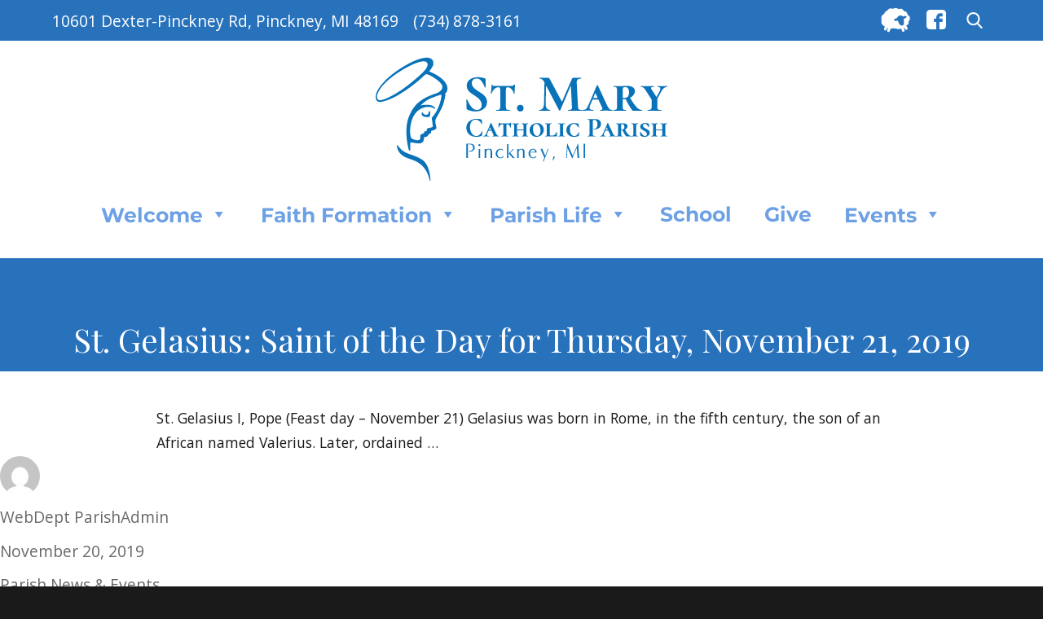

--- FILE ---
content_type: text/html; charset=UTF-8
request_url: https://stmarypinckney.org/2019/11/20/st-gelasius-saint-of-the-day-for-thursday-november-21-2019/
body_size: 45888
content:
<!DOCTYPE html>
<html lang="en-US" class="no-js">
<head>
	<meta charset="UTF-8">
	<meta name="viewport" content="width=device-width, initial-scale=1">
	<link rel="profile" href="http://gmpg.org/xfn/11">
		<script>
(function(html){html.className = html.className.replace(/\bno-js\b/,'js')})(document.documentElement);
//# sourceURL=twentysixteen_javascript_detection
</script>
<title>St. Gelasius: Saint of the Day for Thursday, November 21, 2019 &#8211; St. Mary Catholic Parish</title>
<meta name='robots' content='max-image-preview:large' />
<link rel="alternate" type="application/rss+xml" title="St. Mary Catholic Parish &raquo; Feed" href="https://stmarypinckney.org/feed/" />
<link rel="alternate" title="oEmbed (JSON)" type="application/json+oembed" href="https://stmarypinckney.org/wp-json/oembed/1.0/embed?url=https%3A%2F%2Fstmarypinckney.org%2F2019%2F11%2F20%2Fst-gelasius-saint-of-the-day-for-thursday-november-21-2019%2F" />
<link rel="alternate" title="oEmbed (XML)" type="text/xml+oembed" href="https://stmarypinckney.org/wp-json/oembed/1.0/embed?url=https%3A%2F%2Fstmarypinckney.org%2F2019%2F11%2F20%2Fst-gelasius-saint-of-the-day-for-thursday-november-21-2019%2F&#038;format=xml" />
<style id='wp-img-auto-sizes-contain-inline-css'>
img:is([sizes=auto i],[sizes^="auto," i]){contain-intrinsic-size:3000px 1500px}
/*# sourceURL=wp-img-auto-sizes-contain-inline-css */
</style>
<style id='wp-emoji-styles-inline-css'>

	img.wp-smiley, img.emoji {
		display: inline !important;
		border: none !important;
		box-shadow: none !important;
		height: 1em !important;
		width: 1em !important;
		margin: 0 0.07em !important;
		vertical-align: -0.1em !important;
		background: none !important;
		padding: 0 !important;
	}
/*# sourceURL=wp-emoji-styles-inline-css */
</style>
<link rel='stylesheet' id='wp-block-library-css' href='https://stmarypinckney.org/wp-includes/css/dist/block-library/style.min.css?ver=6.9' media='all' />
<style id='global-styles-inline-css'>
:root{--wp--preset--aspect-ratio--square: 1;--wp--preset--aspect-ratio--4-3: 4/3;--wp--preset--aspect-ratio--3-4: 3/4;--wp--preset--aspect-ratio--3-2: 3/2;--wp--preset--aspect-ratio--2-3: 2/3;--wp--preset--aspect-ratio--16-9: 16/9;--wp--preset--aspect-ratio--9-16: 9/16;--wp--preset--color--black: #000000;--wp--preset--color--cyan-bluish-gray: #abb8c3;--wp--preset--color--white: #fff;--wp--preset--color--pale-pink: #f78da7;--wp--preset--color--vivid-red: #cf2e2e;--wp--preset--color--luminous-vivid-orange: #ff6900;--wp--preset--color--luminous-vivid-amber: #fcb900;--wp--preset--color--light-green-cyan: #7bdcb5;--wp--preset--color--vivid-green-cyan: #00d084;--wp--preset--color--pale-cyan-blue: #8ed1fc;--wp--preset--color--vivid-cyan-blue: #0693e3;--wp--preset--color--vivid-purple: #9b51e0;--wp--preset--color--dark-gray: #1a1a1a;--wp--preset--color--medium-gray: #686868;--wp--preset--color--light-gray: #e5e5e5;--wp--preset--color--blue-gray: #4d545c;--wp--preset--color--bright-blue: #007acc;--wp--preset--color--light-blue: #9adffd;--wp--preset--color--dark-brown: #402b30;--wp--preset--color--medium-brown: #774e24;--wp--preset--color--dark-red: #640c1f;--wp--preset--color--bright-red: #ff675f;--wp--preset--color--yellow: #ffef8e;--wp--preset--gradient--vivid-cyan-blue-to-vivid-purple: linear-gradient(135deg,rgb(6,147,227) 0%,rgb(155,81,224) 100%);--wp--preset--gradient--light-green-cyan-to-vivid-green-cyan: linear-gradient(135deg,rgb(122,220,180) 0%,rgb(0,208,130) 100%);--wp--preset--gradient--luminous-vivid-amber-to-luminous-vivid-orange: linear-gradient(135deg,rgb(252,185,0) 0%,rgb(255,105,0) 100%);--wp--preset--gradient--luminous-vivid-orange-to-vivid-red: linear-gradient(135deg,rgb(255,105,0) 0%,rgb(207,46,46) 100%);--wp--preset--gradient--very-light-gray-to-cyan-bluish-gray: linear-gradient(135deg,rgb(238,238,238) 0%,rgb(169,184,195) 100%);--wp--preset--gradient--cool-to-warm-spectrum: linear-gradient(135deg,rgb(74,234,220) 0%,rgb(151,120,209) 20%,rgb(207,42,186) 40%,rgb(238,44,130) 60%,rgb(251,105,98) 80%,rgb(254,248,76) 100%);--wp--preset--gradient--blush-light-purple: linear-gradient(135deg,rgb(255,206,236) 0%,rgb(152,150,240) 100%);--wp--preset--gradient--blush-bordeaux: linear-gradient(135deg,rgb(254,205,165) 0%,rgb(254,45,45) 50%,rgb(107,0,62) 100%);--wp--preset--gradient--luminous-dusk: linear-gradient(135deg,rgb(255,203,112) 0%,rgb(199,81,192) 50%,rgb(65,88,208) 100%);--wp--preset--gradient--pale-ocean: linear-gradient(135deg,rgb(255,245,203) 0%,rgb(182,227,212) 50%,rgb(51,167,181) 100%);--wp--preset--gradient--electric-grass: linear-gradient(135deg,rgb(202,248,128) 0%,rgb(113,206,126) 100%);--wp--preset--gradient--midnight: linear-gradient(135deg,rgb(2,3,129) 0%,rgb(40,116,252) 100%);--wp--preset--font-size--small: 13px;--wp--preset--font-size--medium: 20px;--wp--preset--font-size--large: 36px;--wp--preset--font-size--x-large: 42px;--wp--preset--spacing--20: 0.44rem;--wp--preset--spacing--30: 0.67rem;--wp--preset--spacing--40: 1rem;--wp--preset--spacing--50: 1.5rem;--wp--preset--spacing--60: 2.25rem;--wp--preset--spacing--70: 3.38rem;--wp--preset--spacing--80: 5.06rem;--wp--preset--shadow--natural: 6px 6px 9px rgba(0, 0, 0, 0.2);--wp--preset--shadow--deep: 12px 12px 50px rgba(0, 0, 0, 0.4);--wp--preset--shadow--sharp: 6px 6px 0px rgba(0, 0, 0, 0.2);--wp--preset--shadow--outlined: 6px 6px 0px -3px rgb(255, 255, 255), 6px 6px rgb(0, 0, 0);--wp--preset--shadow--crisp: 6px 6px 0px rgb(0, 0, 0);}:where(.is-layout-flex){gap: 0.5em;}:where(.is-layout-grid){gap: 0.5em;}body .is-layout-flex{display: flex;}.is-layout-flex{flex-wrap: wrap;align-items: center;}.is-layout-flex > :is(*, div){margin: 0;}body .is-layout-grid{display: grid;}.is-layout-grid > :is(*, div){margin: 0;}:where(.wp-block-columns.is-layout-flex){gap: 2em;}:where(.wp-block-columns.is-layout-grid){gap: 2em;}:where(.wp-block-post-template.is-layout-flex){gap: 1.25em;}:where(.wp-block-post-template.is-layout-grid){gap: 1.25em;}.has-black-color{color: var(--wp--preset--color--black) !important;}.has-cyan-bluish-gray-color{color: var(--wp--preset--color--cyan-bluish-gray) !important;}.has-white-color{color: var(--wp--preset--color--white) !important;}.has-pale-pink-color{color: var(--wp--preset--color--pale-pink) !important;}.has-vivid-red-color{color: var(--wp--preset--color--vivid-red) !important;}.has-luminous-vivid-orange-color{color: var(--wp--preset--color--luminous-vivid-orange) !important;}.has-luminous-vivid-amber-color{color: var(--wp--preset--color--luminous-vivid-amber) !important;}.has-light-green-cyan-color{color: var(--wp--preset--color--light-green-cyan) !important;}.has-vivid-green-cyan-color{color: var(--wp--preset--color--vivid-green-cyan) !important;}.has-pale-cyan-blue-color{color: var(--wp--preset--color--pale-cyan-blue) !important;}.has-vivid-cyan-blue-color{color: var(--wp--preset--color--vivid-cyan-blue) !important;}.has-vivid-purple-color{color: var(--wp--preset--color--vivid-purple) !important;}.has-black-background-color{background-color: var(--wp--preset--color--black) !important;}.has-cyan-bluish-gray-background-color{background-color: var(--wp--preset--color--cyan-bluish-gray) !important;}.has-white-background-color{background-color: var(--wp--preset--color--white) !important;}.has-pale-pink-background-color{background-color: var(--wp--preset--color--pale-pink) !important;}.has-vivid-red-background-color{background-color: var(--wp--preset--color--vivid-red) !important;}.has-luminous-vivid-orange-background-color{background-color: var(--wp--preset--color--luminous-vivid-orange) !important;}.has-luminous-vivid-amber-background-color{background-color: var(--wp--preset--color--luminous-vivid-amber) !important;}.has-light-green-cyan-background-color{background-color: var(--wp--preset--color--light-green-cyan) !important;}.has-vivid-green-cyan-background-color{background-color: var(--wp--preset--color--vivid-green-cyan) !important;}.has-pale-cyan-blue-background-color{background-color: var(--wp--preset--color--pale-cyan-blue) !important;}.has-vivid-cyan-blue-background-color{background-color: var(--wp--preset--color--vivid-cyan-blue) !important;}.has-vivid-purple-background-color{background-color: var(--wp--preset--color--vivid-purple) !important;}.has-black-border-color{border-color: var(--wp--preset--color--black) !important;}.has-cyan-bluish-gray-border-color{border-color: var(--wp--preset--color--cyan-bluish-gray) !important;}.has-white-border-color{border-color: var(--wp--preset--color--white) !important;}.has-pale-pink-border-color{border-color: var(--wp--preset--color--pale-pink) !important;}.has-vivid-red-border-color{border-color: var(--wp--preset--color--vivid-red) !important;}.has-luminous-vivid-orange-border-color{border-color: var(--wp--preset--color--luminous-vivid-orange) !important;}.has-luminous-vivid-amber-border-color{border-color: var(--wp--preset--color--luminous-vivid-amber) !important;}.has-light-green-cyan-border-color{border-color: var(--wp--preset--color--light-green-cyan) !important;}.has-vivid-green-cyan-border-color{border-color: var(--wp--preset--color--vivid-green-cyan) !important;}.has-pale-cyan-blue-border-color{border-color: var(--wp--preset--color--pale-cyan-blue) !important;}.has-vivid-cyan-blue-border-color{border-color: var(--wp--preset--color--vivid-cyan-blue) !important;}.has-vivid-purple-border-color{border-color: var(--wp--preset--color--vivid-purple) !important;}.has-vivid-cyan-blue-to-vivid-purple-gradient-background{background: var(--wp--preset--gradient--vivid-cyan-blue-to-vivid-purple) !important;}.has-light-green-cyan-to-vivid-green-cyan-gradient-background{background: var(--wp--preset--gradient--light-green-cyan-to-vivid-green-cyan) !important;}.has-luminous-vivid-amber-to-luminous-vivid-orange-gradient-background{background: var(--wp--preset--gradient--luminous-vivid-amber-to-luminous-vivid-orange) !important;}.has-luminous-vivid-orange-to-vivid-red-gradient-background{background: var(--wp--preset--gradient--luminous-vivid-orange-to-vivid-red) !important;}.has-very-light-gray-to-cyan-bluish-gray-gradient-background{background: var(--wp--preset--gradient--very-light-gray-to-cyan-bluish-gray) !important;}.has-cool-to-warm-spectrum-gradient-background{background: var(--wp--preset--gradient--cool-to-warm-spectrum) !important;}.has-blush-light-purple-gradient-background{background: var(--wp--preset--gradient--blush-light-purple) !important;}.has-blush-bordeaux-gradient-background{background: var(--wp--preset--gradient--blush-bordeaux) !important;}.has-luminous-dusk-gradient-background{background: var(--wp--preset--gradient--luminous-dusk) !important;}.has-pale-ocean-gradient-background{background: var(--wp--preset--gradient--pale-ocean) !important;}.has-electric-grass-gradient-background{background: var(--wp--preset--gradient--electric-grass) !important;}.has-midnight-gradient-background{background: var(--wp--preset--gradient--midnight) !important;}.has-small-font-size{font-size: var(--wp--preset--font-size--small) !important;}.has-medium-font-size{font-size: var(--wp--preset--font-size--medium) !important;}.has-large-font-size{font-size: var(--wp--preset--font-size--large) !important;}.has-x-large-font-size{font-size: var(--wp--preset--font-size--x-large) !important;}
/*# sourceURL=global-styles-inline-css */
</style>

<style id='classic-theme-styles-inline-css'>
/*! This file is auto-generated */
.wp-block-button__link{color:#fff;background-color:#32373c;border-radius:9999px;box-shadow:none;text-decoration:none;padding:calc(.667em + 2px) calc(1.333em + 2px);font-size:1.125em}.wp-block-file__button{background:#32373c;color:#fff;text-decoration:none}
/*# sourceURL=/wp-includes/css/classic-themes.min.css */
</style>
<link rel='stylesheet' id='vsel-styles-css' href='https://stmarypinckney.org/wp-content/plugins/very-simple-event-list/css/vsel-style.min.css?ver=6.9' media='all' />
<link rel='stylesheet' id='wp-show-posts-css' href='https://stmarypinckney.org/wp-content/plugins/wp-show-posts/css/wp-show-posts-min.css?ver=1.1.6' media='all' />
<link rel='stylesheet' id='megamenu-css' href='https://stmarypinckney.org/wp-content/uploads/maxmegamenu/style.css?ver=6a6292' media='all' />
<link rel='stylesheet' id='dashicons-css' href='https://stmarypinckney.org/wp-includes/css/dashicons.min.css?ver=6.9' media='all' />
<link rel='stylesheet' id='parent-style-css' href='https://stmarypinckney.org/wp-content/themes/twentysixteen/style.css?ver=6.9' media='all' />
<link rel='stylesheet' id='child-style-css' href='https://stmarypinckney.org/wp-content/themes/StMaryChildTheme/style.css?ver=6.9' media='all' />
<link rel='stylesheet' id='twentysixteen-fonts-css' href='https://stmarypinckney.org/wp-content/themes/twentysixteen/fonts/merriweather-plus-montserrat-plus-inconsolata.css?ver=20230328' media='all' />
<link rel='stylesheet' id='genericons-css' href='https://stmarypinckney.org/wp-content/themes/twentysixteen/genericons/genericons.css?ver=20251101' media='all' />
<link rel='stylesheet' id='twentysixteen-style-css' href='https://stmarypinckney.org/wp-content/themes/StMaryChildTheme/style.css?ver=20251202' media='all' />
<link rel='stylesheet' id='twentysixteen-block-style-css' href='https://stmarypinckney.org/wp-content/themes/twentysixteen/css/blocks.css?ver=20240817' media='all' />
<link rel='stylesheet' id='tmm-css' href='https://stmarypinckney.org/wp-content/plugins/team-members/inc/css/tmm_style.css?ver=6.9' media='all' />
<script src="https://stmarypinckney.org/wp-includes/js/jquery/jquery.min.js?ver=3.7.1" id="jquery-core-js"></script>
<script src="https://stmarypinckney.org/wp-includes/js/jquery/jquery-migrate.min.js?ver=3.4.1" id="jquery-migrate-js"></script>
<script src="https://stmarypinckney.org/wp-content/themes/StMaryChildTheme/date-format.js?ver=6.9" id="date-format-js-js"></script>
<script id="twentysixteen-script-js-extra">
var screenReaderText = {"expand":"expand child menu","collapse":"collapse child menu"};
//# sourceURL=twentysixteen-script-js-extra
</script>
<script src="https://stmarypinckney.org/wp-content/themes/twentysixteen/js/functions.js?ver=20230629" id="twentysixteen-script-js" defer data-wp-strategy="defer"></script>
<link rel="https://api.w.org/" href="https://stmarypinckney.org/wp-json/" /><link rel="alternate" title="JSON" type="application/json" href="https://stmarypinckney.org/wp-json/wp/v2/posts/600009" /><link rel="EditURI" type="application/rsd+xml" title="RSD" href="https://stmarypinckney.org/xmlrpc.php?rsd" />
<meta name="generator" content="WordPress 6.9" />
<link rel="canonical" href="https://stmarypinckney.org/2019/11/20/st-gelasius-saint-of-the-day-for-thursday-november-21-2019/" />
<link rel='shortlink' href='https://stmarypinckney.org/?p=600009' />
<!-- Analytics by WP Statistics - https://wp-statistics.com -->
<link rel="icon" href="https://stmarypinckney.org/wp-content/uploads/2018/05/cropped-SM-Pinckney-Mary-1-32x32.png" sizes="32x32" />
<link rel="icon" href="https://stmarypinckney.org/wp-content/uploads/2018/05/cropped-SM-Pinckney-Mary-1-192x192.png" sizes="192x192" />
<link rel="apple-touch-icon" href="https://stmarypinckney.org/wp-content/uploads/2018/05/cropped-SM-Pinckney-Mary-1-180x180.png" />
<meta name="msapplication-TileImage" content="https://stmarypinckney.org/wp-content/uploads/2018/05/cropped-SM-Pinckney-Mary-1-270x270.png" />
		<style id="wp-custom-css">
			#bbpress-forums p.bbp-topic-meta span {
	display:none;
}

.footerSocial img {
	object-fit: contain;
	width: 40px;
	height: 40px;
}
.flocknote ::placeholder {
	color: #000000!important;
}
.flocknote {
	width:50%!important;
	float:left!important;
}

.homespacer {
	display:block;
	height:1rem
}		</style>
		<style type="text/css">/** Mega Menu CSS: fs **/</style>
	<link href="https://fonts.googleapis.com/css?family=Playfair+Display:400,700" rel="stylesheet">
	<link href="https://fonts.googleapis.com/css?family=Open+Sans:300,400,600,700" rel="stylesheet">
	<link rel="stylesheet" href="https://use.fontawesome.com/releases/v5.0.12/css/all.css" integrity="sha384-G0fIWCsCzJIMAVNQPfjH08cyYaUtMwjJwqiRKxxE/rx96Uroj1BtIQ6MLJuheaO9" crossorigin="anonymous">
<link rel='stylesheet' id='font-awesome-css' href='https://cdn.jsdelivr.net/fontawesome/4.7.0/css/font-awesome.min.css?ver=6.9' media='all' />
</head>

<body class="wp-singular post-template-default single single-post postid-600009 single-format-standard wp-embed-responsive wp-theme-twentysixteen wp-child-theme-StMaryChildTheme mega-menu-primary metaslider-plugin group-blog">
<div id="page" class="site">
	<div class="site-inner">
		<a class="skip-link screen-reader-text" href="#content">Skip to content</a>

		<header id="masthead" class="site-header" role="banner">
			<div class="site-header-main">
				<div class="headerBlue">
					<div class="headerContact">
						<div class="headerAddress">
														10601 Dexter-Pinckney Rd, Pinckney, MI 48169						</div>
						<div class="headerPhone">
															(734) 878-3161													</div>
					</div>
					<div class="headerSearch">
						<!--<div class="livestream">
							<a href="https://www.facebook.com/stmarypinckney/live" target="_blank"><img src="/wp-content/uploads/2020/12/livestream_button.png" style="height: 24px; margin-right: 20px;"></a></div>-->
						<a href="https://stmarypinckney.flocknote.com/" target="_blank"><img src="/wp-content/themes/StMaryChildTheme/images/flocknote.png" style="width: 36px; margin-right: 20px;"></a>
						<a href="https://www.facebook.com/stmarypinckney/" target="_blank"><img src="/wp-content/themes/StMaryChildTheme/images/facebookSquare.png" style="width: 24px; margin-right: 20px;"></a>
						
<form role="search" method="get" class="search-form" action="https://stmarypinckney.org/">
	<label>
		<span class="screen-reader-text">
			Search for:		</span>
		<input type="search" class="search-field" placeholder="Search &hellip;" value="" name="s" />
	</label>
	<button type="submit" class="search-submit"><span class="screen-reader-text">
		Search	</span></button>
</form>
					</div>
				</div>
				<div class="headerTop">
					<div class="site-branding">
													<a href="https://stmarypinckney.org/" rel="home">
								<img src="/wp-content/uploads/2018/05/logo-pinckney-stacked.png" alt="St. Mary Catholic Parish" />
							</a>
												<!--<a href="https://stmarypinckney.org/" rel="home">
							<img src="/wp-content/uploads/2018/05/logo-pinckney-stacked.png" alt="St. Mary Catholic Parish" />
						</a>-->
					</div><!-- .site-branding -->
				</div>
									<button id="menu-toggle" class="menu-toggle">Menu</button>

					<div id="site-header-menu" class="site-header-menu">
													<nav id="site-navigation" class="main-navigation" role="navigation" aria-label="Primary Menu">
								<div id="mega-menu-wrap-primary" class="mega-menu-wrap"><div class="mega-menu-toggle"><div class="mega-toggle-blocks-left"></div><div class="mega-toggle-blocks-center"><div class='mega-toggle-block mega-menu-toggle-block mega-toggle-block-1' id='mega-toggle-block-1' tabindex='0'><span class='mega-toggle-label' role='button' aria-expanded='false'><span class='mega-toggle-label-closed'>MENU</span><span class='mega-toggle-label-open'>MENU</span></span></div></div><div class="mega-toggle-blocks-right"></div></div><ul id="mega-menu-primary" class="mega-menu max-mega-menu mega-menu-horizontal mega-no-js" data-event="hover_intent" data-effect="fade_up" data-effect-speed="200" data-effect-mobile="disabled" data-effect-speed-mobile="0" data-mobile-force-width="false" data-second-click="go" data-document-click="collapse" data-vertical-behaviour="standard" data-breakpoint="768" data-unbind="true" data-mobile-state="collapse_all" data-mobile-direction="vertical" data-hover-intent-timeout="300" data-hover-intent-interval="100"><li class="mega-menu-item mega-menu-item-type-post_type mega-menu-item-object-page mega-menu-item-home mega-menu-item-has-children mega-align-bottom-left mega-menu-flyout mega-menu-item-62" id="mega-menu-item-62"><a class="mega-menu-link" href="https://stmarypinckney.org/" aria-expanded="false" tabindex="0">Welcome<span class="mega-indicator" aria-hidden="true"></span></a>
<ul class="mega-sub-menu">
<li class="mega-menu-item mega-menu-item-type-post_type mega-menu-item-object-page mega-menu-item-4664" id="mega-menu-item-4664"><a class="mega-menu-link" href="https://stmarypinckney.org/fr-dans-homily-archives/">Homilies</a></li><li class="mega-menu-item mega-menu-item-type-post_type mega-menu-item-object-page mega-menu-item-887402" id="mega-menu-item-887402"><a class="mega-menu-link" href="https://stmarypinckney.org/our-mission/">Our Mission</a></li><li class="mega-menu-item mega-menu-item-type-post_type mega-menu-item-object-page mega-menu-item-887401" id="mega-menu-item-887401"><a class="mega-menu-link" href="https://stmarypinckney.org/parish-staff/">Parish Staff</a></li><li class="mega-menu-item mega-menu-item-type-post_type mega-menu-item-object-page mega-menu-item-887404" id="mega-menu-item-887404"><a class="mega-menu-link" href="https://stmarypinckney.org/prayer/">Prayer Request</a></li></ul>
</li><li class="mega-menu-item mega-menu-item-type-post_type mega-menu-item-object-page mega-menu-item-has-children mega-align-bottom-left mega-menu-flyout mega-menu-item-887223" id="mega-menu-item-887223"><a class="mega-menu-link" href="https://stmarypinckney.org/faith-formation/" aria-expanded="false" tabindex="0">Faith Formation<span class="mega-indicator" aria-hidden="true"></span></a>
<ul class="mega-sub-menu">
<li class="mega-menu-item mega-menu-item-type-post_type mega-menu-item-object-page mega-menu-item-887398" id="mega-menu-item-887398"><a class="mega-menu-link" href="https://stmarypinckney.org/adult-faith-formation/">Adult Faith Formation</a></li><li class="mega-menu-item mega-menu-item-type-post_type mega-menu-item-object-page mega-menu-item-887399" id="mega-menu-item-887399"><a class="mega-menu-link" href="https://stmarypinckney.org/catechesis-of-the-good-shepherd/">Catechesis of the Good Shepherd</a></li><li class="mega-menu-item mega-menu-item-type-post_type mega-menu-item-object-page mega-menu-item-686" id="mega-menu-item-686"><a class="mega-menu-link" href="https://stmarypinckney.org/family-catechesis/">Family Catechesis and Confirmation</a></li><li class="mega-menu-item mega-menu-item-type-post_type mega-menu-item-object-page mega-menu-item-887432" id="mega-menu-item-887432"><a class="mega-menu-link" href="https://stmarypinckney.org/marriage-preparation/">Marriage Preparation</a></li><li class="mega-menu-item mega-menu-item-type-post_type mega-menu-item-object-page mega-menu-item-887358" id="mega-menu-item-887358"><a class="mega-menu-link" href="https://stmarypinckney.org/faith-formation/natural-family-planning-ministry-nfp/">Natural Family Planning Ministry (NFP)</a></li><li class="mega-menu-item mega-menu-item-type-post_type mega-menu-item-object-page mega-menu-item-688" id="mega-menu-item-688"><a class="mega-menu-link" href="https://stmarypinckney.org/rcia/">OCIA - Order of Christian Initiation for Adults</a></li><li class="mega-menu-item mega-menu-item-type-post_type mega-menu-item-object-page mega-menu-item-887400" id="mega-menu-item-887400"><a class="mega-menu-link" href="https://stmarypinckney.org/youth/">Youth Group</a></li></ul>
</li><li class="mega-menu-item mega-menu-item-type-post_type mega-menu-item-object-page mega-menu-item-has-children mega-align-bottom-left mega-menu-flyout mega-menu-item-887225" id="mega-menu-item-887225"><a class="mega-menu-link" href="https://stmarypinckney.org/parish-life/" aria-expanded="false" tabindex="0">Parish Life<span class="mega-indicator" aria-hidden="true"></span></a>
<ul class="mega-sub-menu">
<li class="mega-menu-item mega-menu-item-type-post_type mega-menu-item-object-page mega-menu-item-887405" id="mega-menu-item-887405"><a class="mega-menu-link" href="https://stmarypinckney.org/virtual-chapel/">Adoration Chapel</a></li><li class="mega-menu-item mega-menu-item-type-post_type mega-menu-item-object-page mega-menu-item-887431" id="mega-menu-item-887431"><a class="mega-menu-link" href="https://stmarypinckney.org/enthronement-of-jesus-in-the-home/">Enthronement of Jesus in the Home</a></li><li class="mega-menu-item mega-menu-item-type-post_type mega-menu-item-object-page mega-menu-item-887403" id="mega-menu-item-887403"><a class="mega-menu-link" href="https://stmarypinckney.org/formed/">Formed</a></li><li class="mega-menu-item mega-menu-item-type-post_type mega-menu-item-object-page mega-menu-item-has-children mega-menu-item-887353" id="mega-menu-item-887353"><a class="mega-menu-link" href="https://stmarypinckney.org/hwp/" aria-expanded="false">Healing<span class="mega-indicator" aria-hidden="true"></span></a>
	<ul class="mega-sub-menu">
<li class="mega-menu-item mega-menu-item-type-post_type mega-menu-item-object-page mega-menu-item-890599" id="mega-menu-item-890599"><a class="mega-menu-link" href="https://stmarypinckney.org/healing-the-whole-person/">Healing Information</a></li><li class="mega-menu-item mega-menu-item-type-post_type mega-menu-item-object-page mega-menu-item-has-children mega-menu-item-887356" id="mega-menu-item-887356"><a class="mega-menu-link" href="https://stmarypinckney.org/hwp/healing-the-whole-person-retreat/" aria-expanded="false">Healing the Whole Person Retreat<span class="mega-indicator" aria-hidden="true"></span></a>
		<ul class="mega-sub-menu">
<li class="mega-menu-item mega-menu-item-type-post_type mega-menu-item-object-page mega-menu-item-774196" id="mega-menu-item-774196"><a class="mega-menu-link" href="https://stmarypinckney.org/hwp/healing-the-whole-person-retreat/">October 2023 Retreat</a></li>		</ul>
</li><li class="mega-menu-item mega-menu-item-type-post_type mega-menu-item-object-page mega-menu-item-887354" id="mega-menu-item-887354"><a class="mega-menu-link" href="https://stmarypinckney.org/healing-groups/">Healing Groups</a></li><li class="mega-menu-item mega-menu-item-type-post_type mega-menu-item-object-page mega-menu-item-887355" id="mega-menu-item-887355"><a class="mega-menu-link" href="https://stmarypinckney.org/inner-healing-prayer-ministry/">Inner Healing Prayer Ministry</a></li>	</ul>
</li><li class="mega-menu-item mega-menu-item-type-post_type mega-menu-item-object-page mega-menu-item-887408" id="mega-menu-item-887408"><a class="mega-menu-link" href="https://stmarypinckney.org/parish-life/liturgical-ministries/">Liturgical Ministries</a></li><li class="mega-menu-item mega-menu-item-type-post_type mega-menu-item-object-page mega-menu-item-887410" id="mega-menu-item-887410"><a class="mega-menu-link" href="https://stmarypinckney.org/parish-life/music-ministry/">Music Ministry</a></li><li class="mega-menu-item mega-menu-item-type-post_type mega-menu-item-object-page mega-menu-item-887406" id="mega-menu-item-887406"><a class="mega-menu-link" href="https://stmarypinckney.org/current-events/">Parish Calendar of Events</a></li><li class="mega-menu-item mega-menu-item-type-post_type mega-menu-item-object-page mega-menu-item-887412" id="mega-menu-item-887412"><a class="mega-menu-link" href="https://stmarypinckney.org/parish-life/sacraments/">Sacraments</a></li><li class="mega-menu-item mega-menu-item-type-post_type mega-menu-item-object-page mega-menu-item-887876" id="mega-menu-item-887876"><a class="mega-menu-link" href="https://stmarypinckney.org/safe-haven-sunday/">Safe Haven Sunday</a></li></ul>
</li><li class="mega-menu-item mega-menu-item-type-custom mega-menu-item-object-custom mega-align-bottom-left mega-menu-flyout mega-menu-item-896905" id="mega-menu-item-896905"><a target="_blank" class="mega-menu-link" href="https://www.stmarypinckneyschool.org/" tabindex="0">School</a></li><li class="mega-menu-item mega-menu-item-type-post_type mega-menu-item-object-page mega-align-bottom-left mega-menu-flyout mega-menu-item-169" id="mega-menu-item-169"><a class="mega-menu-link" href="https://stmarypinckney.org/online-giving/" tabindex="0">Give</a></li><li class="mega-menu-item mega-menu-item-type-post_type mega-menu-item-object-page mega-menu-item-has-children mega-align-bottom-left mega-menu-flyout mega-menu-item-754002" id="mega-menu-item-754002"><a class="mega-menu-link" href="https://stmarypinckney.org/events-and-formation-opportunities/" aria-expanded="false" tabindex="0">Events<span class="mega-indicator" aria-hidden="true"></span></a>
<ul class="mega-sub-menu">
<li class="mega-menu-item mega-menu-item-type-custom mega-menu-item-object-custom mega-menu-item-has-children mega-menu-item-68" id="mega-menu-item-68"><a class="mega-menu-link" href="#" aria-expanded="false">Information<span class="mega-indicator" aria-hidden="true"></span></a>
	<ul class="mega-sub-menu">
<li class="mega-menu-item mega-menu-item-type-post_type mega-menu-item-object-page mega-menu-item-830" id="mega-menu-item-830"><a class="mega-menu-link" href="https://stmarypinckney.org/contact-information/">Contact</a></li><li class="mega-menu-item mega-menu-item-type-post_type mega-menu-item-object-page mega-menu-item-199" id="mega-menu-item-199"><a class="mega-menu-link" href="https://stmarypinckney.org/employment-opportunities/">Employment</a></li>	</ul>
</li></ul>
</li></ul></div>							</nav><!-- .main-navigation -->
						
											</div><!-- .site-header-menu -->
							</div><!-- .site-header-main -->
		</header><!-- .site-header -->

		<div id="content" class="site-content">

<div id="primary" class="content-area">
	<main id="main" class="site-main">
		
<article id="post-600009" class="post-600009 post type-post status-publish format-standard hentry category-parish-news">
	<header class="entry-header">
		<h1 class="entry-title">St. Gelasius: Saint of the Day for Thursday, November 21, 2019</h1>	</header><!-- .entry-header -->

	
	
	<div class="entry-content">
		<p>St. Gelasius I, Pope (Feast day &#8211; November 21) Gelasius was born in Rome, in the fifth century, the son of an African named Valerius. Later, ordained &#8230;</p>
	</div><!-- .entry-content -->

	<footer class="entry-footer">
		<span class="byline"><img alt='' src='https://secure.gravatar.com/avatar/a6a919e2981d26c19e12d78866cc4092950f9e5212de0315f3a034dc2a92f2aa?s=49&#038;d=mm&#038;r=g' srcset='https://secure.gravatar.com/avatar/a6a919e2981d26c19e12d78866cc4092950f9e5212de0315f3a034dc2a92f2aa?s=98&#038;d=mm&#038;r=g 2x' class='avatar avatar-49 photo' height='49' width='49' decoding='async'/><span class="screen-reader-text">Author </span><span class="author vcard"><a class="url fn n" href="https://stmarypinckney.org/author/diocesan-parishadmin/">WebDept ParishAdmin</a></span></span><span class="posted-on"><span class="screen-reader-text">Posted on </span><a href="https://stmarypinckney.org/2019/11/20/st-gelasius-saint-of-the-day-for-thursday-november-21-2019/" rel="bookmark"><time class="entry-date published updated" datetime="2019-11-20T15:36:33-05:00">November 20, 2019</time></a></span><span class="cat-links"><span class="screen-reader-text">Categories </span><a href="https://stmarypinckney.org/category/parish-news/" rel="category tag">Parish News &amp; Events</a></span>			</footer><!-- .entry-footer -->
</article><!-- #post-600009 -->

	<nav class="navigation post-navigation" aria-label="Posts">
		<h2 class="screen-reader-text">Post navigation</h2>
		<div class="nav-links"><div class="nav-previous"><a href="https://stmarypinckney.org/2019/11/20/act-of-contrition-2-prayer-of-the-day-for-thursday-november-21-2019/" rel="prev"><span class="meta-nav" aria-hidden="true">Previous</span> <span class="screen-reader-text">Previous post:</span> <span class="post-title">Act of Contrition #2: Prayer of the Day for Thursday, November 21, 2019</span></a></div><div class="nav-next"><a href="https://stmarypinckney.org/2019/11/21/memorial-of-the-presentation-of-the-blessed-virgin-mary/" rel="next"><span class="meta-nav" aria-hidden="true">Next</span> <span class="screen-reader-text">Next post:</span> <span class="post-title">Memorial of the Presentation of the Blessed Virgin Mary</span></a></div></div>
	</nav>
	</main><!-- .site-main -->

	
</div><!-- .content-area -->


	<aside id="secondary" class="sidebar widget-area">
		<section id="search-2" class="widget widget_search">
<form role="search" method="get" class="search-form" action="https://stmarypinckney.org/">
	<label>
		<span class="screen-reader-text">
			Search for:		</span>
		<input type="search" class="search-field" placeholder="Search &hellip;" value="" name="s" />
	</label>
	<button type="submit" class="search-submit"><span class="screen-reader-text">
		Search	</span></button>
</form>
</section>
		<section id="recent-posts-2" class="widget widget_recent_entries">
		<h2 class="widget-title">Recent Posts</h2><nav aria-label="Recent Posts">
		<ul>
											<li>
					<a href="https://stmarypinckney.org/2022/11/17/knowing-christ-our-peace-conociendo-a-cristo-nuestro-paz/">Knowing Christ, Our Peace / Conociéndo a Cristo, Nuestro Paz</a>
									</li>
											<li>
					<a href="https://stmarypinckney.org/2022/11/16/st-hugh-of-lincoln-saint-of-the-day-for-thursday-november-17-2022/">St. Hugh of Lincoln: Saint of the Day for Thursday, November 17, 2022</a>
									</li>
											<li>
					<a href="https://stmarypinckney.org/2022/11/16/prayer-to-saint-anthony-of-padua-performer-of-miracles-prayer-of-the-day-for-thursday-november-17-2022/">Prayer to Saint Anthony of Padua, Performer of Miracles: Prayer of the Day for Thursday, November 17, 2022</a>
									</li>
											<li>
					<a href="https://stmarypinckney.org/2022/11/16/all-we-need-and-more-todo-lo-que-necesitamos-y-hasta-mas/">All We Need, And More / Todo lo Que Necesitamos y Hasta Más</a>
									</li>
											<li>
					<a href="https://stmarypinckney.org/2022/11/15/st-margaret-of-scotland-saint-of-the-day-for-wednesday-november-16-2022/">St. Margaret of Scotland: Saint of the Day for Wednesday, November 16, 2022</a>
									</li>
					</ul>

		</nav></section><section id="archives-2" class="widget widget_archive"><h2 class="widget-title">Archives</h2><nav aria-label="Archives">
			<ul>
					<li><a href='https://stmarypinckney.org/2022/11/'>November 2022</a></li>
	<li><a href='https://stmarypinckney.org/2022/10/'>October 2022</a></li>
	<li><a href='https://stmarypinckney.org/2022/09/'>September 2022</a></li>
	<li><a href='https://stmarypinckney.org/2022/08/'>August 2022</a></li>
	<li><a href='https://stmarypinckney.org/2022/07/'>July 2022</a></li>
	<li><a href='https://stmarypinckney.org/2022/06/'>June 2022</a></li>
	<li><a href='https://stmarypinckney.org/2022/05/'>May 2022</a></li>
	<li><a href='https://stmarypinckney.org/2022/04/'>April 2022</a></li>
	<li><a href='https://stmarypinckney.org/2022/03/'>March 2022</a></li>
	<li><a href='https://stmarypinckney.org/2022/02/'>February 2022</a></li>
	<li><a href='https://stmarypinckney.org/2022/01/'>January 2022</a></li>
	<li><a href='https://stmarypinckney.org/2021/12/'>December 2021</a></li>
	<li><a href='https://stmarypinckney.org/2021/11/'>November 2021</a></li>
	<li><a href='https://stmarypinckney.org/2021/10/'>October 2021</a></li>
	<li><a href='https://stmarypinckney.org/2021/09/'>September 2021</a></li>
	<li><a href='https://stmarypinckney.org/2021/08/'>August 2021</a></li>
	<li><a href='https://stmarypinckney.org/2021/07/'>July 2021</a></li>
	<li><a href='https://stmarypinckney.org/2021/06/'>June 2021</a></li>
	<li><a href='https://stmarypinckney.org/2021/05/'>May 2021</a></li>
	<li><a href='https://stmarypinckney.org/2021/04/'>April 2021</a></li>
	<li><a href='https://stmarypinckney.org/2021/03/'>March 2021</a></li>
	<li><a href='https://stmarypinckney.org/2021/02/'>February 2021</a></li>
	<li><a href='https://stmarypinckney.org/2021/01/'>January 2021</a></li>
	<li><a href='https://stmarypinckney.org/2020/12/'>December 2020</a></li>
	<li><a href='https://stmarypinckney.org/2020/11/'>November 2020</a></li>
	<li><a href='https://stmarypinckney.org/2020/10/'>October 2020</a></li>
	<li><a href='https://stmarypinckney.org/2020/09/'>September 2020</a></li>
	<li><a href='https://stmarypinckney.org/2020/08/'>August 2020</a></li>
	<li><a href='https://stmarypinckney.org/2020/07/'>July 2020</a></li>
	<li><a href='https://stmarypinckney.org/2020/06/'>June 2020</a></li>
	<li><a href='https://stmarypinckney.org/2020/05/'>May 2020</a></li>
	<li><a href='https://stmarypinckney.org/2020/04/'>April 2020</a></li>
	<li><a href='https://stmarypinckney.org/2020/03/'>March 2020</a></li>
	<li><a href='https://stmarypinckney.org/2020/02/'>February 2020</a></li>
	<li><a href='https://stmarypinckney.org/2020/01/'>January 2020</a></li>
	<li><a href='https://stmarypinckney.org/2019/12/'>December 2019</a></li>
	<li><a href='https://stmarypinckney.org/2019/11/'>November 2019</a></li>
	<li><a href='https://stmarypinckney.org/2019/10/'>October 2019</a></li>
	<li><a href='https://stmarypinckney.org/2019/09/'>September 2019</a></li>
	<li><a href='https://stmarypinckney.org/2019/08/'>August 2019</a></li>
	<li><a href='https://stmarypinckney.org/2019/07/'>July 2019</a></li>
	<li><a href='https://stmarypinckney.org/2018/06/'>June 2018</a></li>
	<li><a href='https://stmarypinckney.org/2018/05/'>May 2018</a></li>
			</ul>

			</nav></section><section id="categories-2" class="widget widget_categories"><h2 class="widget-title">Categories</h2><nav aria-label="Categories">
			<ul>
					<li class="cat-item cat-item-1"><a href="https://stmarypinckney.org/category/parish-news/">Parish News &amp; Events</a>
</li>
	<li class="cat-item cat-item-5"><a href="https://stmarypinckney.org/category/school-news-events/">School News &amp; Events</a>
</li>
	<li class="cat-item cat-item-27"><a href="https://stmarypinckney.org/category/small-groups/">Small Groups</a>
</li>
	<li class="cat-item cat-item-7"><a href="https://stmarypinckney.org/category/parish-news/youth/">Youth</a>
</li>
			</ul>

			</nav></section><section id="meta-2" class="widget widget_meta"><h2 class="widget-title">Meta</h2><nav aria-label="Meta">
		<ul>
						<li><a href="https://stmarypinckney.org/wp-login.php?itsec-hb-token=pinckney">Log in</a></li>
			<li><a href="https://stmarypinckney.org/feed/">Entries feed</a></li>
			<li><a href="https://stmarypinckney.org/comments/feed/">Comments feed</a></li>

			<li><a href="https://wordpress.org/">WordPress.org</a></li>
		</ul>

		</nav></section>	</aside><!-- .sidebar .widget-area -->

		</div><!-- .site-content -->
		<div class="footerTop">
			
		</div>
		<footer id="colophon" class="site-footer" role="contentinfo">
			<div class="footerInfo">
				<div class="footerColumn">
					<div class="footerAddress">
												10601 Dexter-Pinckney Rd, <br>Pinckney, MI 48169					</div>
											<div class="footerPhone">Phone: (734) 878-3161</div>
						<div class="footerPhone">Fax: (734) 878-2383</div>
																<div class="footerPhone">Email: info@stmarypinckney.org</div>
						<div class="footerPhone">Office Hours: Monday: 8:00 am - 4:00 pm<br>Tuesday: 1:00 pm - 4:00 pm<br>Wednesday - Friday: 8 am - 4 pm<br>Closed daily from 12 pm - 1 pm</div>
									</div>
				<div class="footerColumn">
					<div class="footerLogo">
						<img src="/wp-content/uploads/2018/05/logo-pinckney-stackedWhite.png" alt="St. Mary Catholic Parish" />
					</div>
					<div class="footerSocial">
						<div class="socialSection">
															<p>Parish</p>
							     <a href="https://stmarypinckney.flocknote.com/"><img src="/wp-content/themes/StMaryChildTheme/images/flocknote_small.png"></a>
								<a href="/myparish-app/"><img src="https://stmarypinckney.org/wp-content/uploads/2020/04/mpa40.png"></a>
                        		                            		<a href="https://www.facebook.com/stmarypinckney/" target="_blank"><i class="fa fa-facebook-square" aria-hidden="true"></i></a>
                        		                            		<a href="" target="_blank"></a>
                        									
						</div>
						<div class="socialSection">
															<p>School</p>
                        		                            		<a href="https://www.facebook.com/stmaryschoolpinckney/" target="_blank"><i class="fa fa-facebook-square" aria-hidden="true"></i></a>
                        		                            		<a href="https://twitter.com/stmarypinckney" target="_blank"><i class="fa fa-twitter-square" aria-hidden="true"></i></a>
                        		                            		<a href="https://www.instagram.com/stmarypinckney/" target="_blank"><i class="fa fa-instagram" aria-hidden="true"></i></a>
                        		                            		<a href="" target="_blank"></a>
                        								<!--	<a href="myparish-app/"><p>School</p><img src="/wp-content/themes/StMaryChildTheme/images/facebookSquare.png"></a>-->
						</div>
					</div>
				</div>
				<div class="footerColumn">
					<div class="footerLinks">
						<h3>Quick Links</h3>
														<div class="footerLink">
									<a href="https://www.dioceseoflansing.org/" target="_blank">Diocese of Lansing</a>
								</div>
															<div class="footerLink">
									<a href="http://www.usccb.org/" target="_blank">USCCB</a>
								</div>
															<div class="footerLink">
									<a href="https://formed.org/" target="_blank">FORMED</a>
								</div>
															<div class="footerLink">
									<a href="https://avemariaradio.net/" target="_blank">Ave Maria Radio</a>
								</div>
												</div>
				</div>
			</div>
			<div class="footerBottom">
				<div class="siteFooter">
					<a href="https://stmarypinckney.org/" rel="home">© 2026 St. Mary Parish | Pinckney, MI</a>
				</div>
				<div class="DPIInfo">
					<a href="https://diocesan.com/">Made with Love at Diocesan</a>
				</div>
			</div>
		</footer><!-- .site-footer -->
	</div><!-- .site-inner -->
</div><!-- .site -->

<script type="speculationrules">
{"prefetch":[{"source":"document","where":{"and":[{"href_matches":"/*"},{"not":{"href_matches":["/wp-*.php","/wp-admin/*","/wp-content/uploads/*","/wp-content/*","/wp-content/plugins/*","/wp-content/themes/StMaryChildTheme/*","/wp-content/themes/twentysixteen/*","/*\\?(.+)"]}},{"not":{"selector_matches":"a[rel~=\"nofollow\"]"}},{"not":{"selector_matches":".no-prefetch, .no-prefetch a"}}]},"eagerness":"conservative"}]}
</script>
<script src="https://stmarypinckney.org/wp-includes/js/hoverIntent.min.js?ver=1.10.2" id="hoverIntent-js"></script>
<script src="https://stmarypinckney.org/wp-content/plugins/megamenu/js/maxmegamenu.js?ver=3.7" id="megamenu-js"></script>
<script id="wp-emoji-settings" type="application/json">
{"baseUrl":"https://s.w.org/images/core/emoji/17.0.2/72x72/","ext":".png","svgUrl":"https://s.w.org/images/core/emoji/17.0.2/svg/","svgExt":".svg","source":{"concatemoji":"https://stmarypinckney.org/wp-includes/js/wp-emoji-release.min.js?ver=6.9"}}
</script>
<script type="module">
/*! This file is auto-generated */
const a=JSON.parse(document.getElementById("wp-emoji-settings").textContent),o=(window._wpemojiSettings=a,"wpEmojiSettingsSupports"),s=["flag","emoji"];function i(e){try{var t={supportTests:e,timestamp:(new Date).valueOf()};sessionStorage.setItem(o,JSON.stringify(t))}catch(e){}}function c(e,t,n){e.clearRect(0,0,e.canvas.width,e.canvas.height),e.fillText(t,0,0);t=new Uint32Array(e.getImageData(0,0,e.canvas.width,e.canvas.height).data);e.clearRect(0,0,e.canvas.width,e.canvas.height),e.fillText(n,0,0);const a=new Uint32Array(e.getImageData(0,0,e.canvas.width,e.canvas.height).data);return t.every((e,t)=>e===a[t])}function p(e,t){e.clearRect(0,0,e.canvas.width,e.canvas.height),e.fillText(t,0,0);var n=e.getImageData(16,16,1,1);for(let e=0;e<n.data.length;e++)if(0!==n.data[e])return!1;return!0}function u(e,t,n,a){switch(t){case"flag":return n(e,"\ud83c\udff3\ufe0f\u200d\u26a7\ufe0f","\ud83c\udff3\ufe0f\u200b\u26a7\ufe0f")?!1:!n(e,"\ud83c\udde8\ud83c\uddf6","\ud83c\udde8\u200b\ud83c\uddf6")&&!n(e,"\ud83c\udff4\udb40\udc67\udb40\udc62\udb40\udc65\udb40\udc6e\udb40\udc67\udb40\udc7f","\ud83c\udff4\u200b\udb40\udc67\u200b\udb40\udc62\u200b\udb40\udc65\u200b\udb40\udc6e\u200b\udb40\udc67\u200b\udb40\udc7f");case"emoji":return!a(e,"\ud83e\u1fac8")}return!1}function f(e,t,n,a){let r;const o=(r="undefined"!=typeof WorkerGlobalScope&&self instanceof WorkerGlobalScope?new OffscreenCanvas(300,150):document.createElement("canvas")).getContext("2d",{willReadFrequently:!0}),s=(o.textBaseline="top",o.font="600 32px Arial",{});return e.forEach(e=>{s[e]=t(o,e,n,a)}),s}function r(e){var t=document.createElement("script");t.src=e,t.defer=!0,document.head.appendChild(t)}a.supports={everything:!0,everythingExceptFlag:!0},new Promise(t=>{let n=function(){try{var e=JSON.parse(sessionStorage.getItem(o));if("object"==typeof e&&"number"==typeof e.timestamp&&(new Date).valueOf()<e.timestamp+604800&&"object"==typeof e.supportTests)return e.supportTests}catch(e){}return null}();if(!n){if("undefined"!=typeof Worker&&"undefined"!=typeof OffscreenCanvas&&"undefined"!=typeof URL&&URL.createObjectURL&&"undefined"!=typeof Blob)try{var e="postMessage("+f.toString()+"("+[JSON.stringify(s),u.toString(),c.toString(),p.toString()].join(",")+"));",a=new Blob([e],{type:"text/javascript"});const r=new Worker(URL.createObjectURL(a),{name:"wpTestEmojiSupports"});return void(r.onmessage=e=>{i(n=e.data),r.terminate(),t(n)})}catch(e){}i(n=f(s,u,c,p))}t(n)}).then(e=>{for(const n in e)a.supports[n]=e[n],a.supports.everything=a.supports.everything&&a.supports[n],"flag"!==n&&(a.supports.everythingExceptFlag=a.supports.everythingExceptFlag&&a.supports[n]);var t;a.supports.everythingExceptFlag=a.supports.everythingExceptFlag&&!a.supports.flag,a.supports.everything||((t=a.source||{}).concatemoji?r(t.concatemoji):t.wpemoji&&t.twemoji&&(r(t.twemoji),r(t.wpemoji)))});
//# sourceURL=https://stmarypinckney.org/wp-includes/js/wp-emoji-loader.min.js
</script>
</body>
</html>


--- FILE ---
content_type: text/css
request_url: https://stmarypinckney.org/wp-content/themes/StMaryChildTheme/style.css?ver=20251202
body_size: 24708
content:
 /*
 Theme Name: Saint Mary Pinckney Catholic Church Theme
 Description: The custom theme for St. Mary Catholic Church Theme using the parent theme Twenty Sixteen.
 Author: Kyle
 Author URI: [Your URL]
 Template: twentysixteen
 Version: 1
 */

 /*

 Global

 */

h1,h2,h3,h4,h5,h6,p,body,span,a{
 	font-family:"Open Sans", sans-serif;
	font-size: 1.1rem;
 }

 h1,body,span,a{
 	font-size: 1.8rem;
 }
 h2,body,span,a{
 	font-size: 1.6rem;
 }
 h3,body,span,a{
 	font-size: 1.4rem;
 }
 h4,body,span,a{
 	font-size: 1.2rem;
 }
 /*

 Header

 */

 header#masthead {
    padding: 0;
}

 .headerBlue {
 	padding: 5px 5%;
    display:flex;
    justify-content: space-between;
    width: 100%;
    background: #2872BC;
}

.headerContact {
    width: 50%;
    color: #ffffff;
    display: flex;
    align-items: center;
    justify-content: space-between;
}

.headerTop {
    width: 100%;
}

.site-branding {
    display: flex;
    margin: 1em 0;
    justify-content: center;
}

#site-header-menu {
    width: 100%;
    margin-top: 0;
}

.headerSearch {
    display: flex;
    width: 50%;
    justify-content: flex-end;
}



/*

Homepage

*/

.homeSlider .metaslider .flexslider{
	margin-bottom:0;
}

.metaslider .slides .caption-wrap {
    position: absolute;
	height: fit-content;
    bottom: 0;
    background: none;
    opacity:1;
}

.metaslider .slides .caption {
    width: 100%;
    margin: auto;
    text-align: center;
}

.metaslider .slides .caption h3, .metaslider .slides .caption h1 {
    font-size: 2rem;
    line-height: 1;
    margin-bottom: 30px;
}

.metaslider .flexslider .slides .caption p, .metaslider .flexslider .slides .caption {
    font-size: 1.3rem;
    line-height: 1.3;
    margin-bottom:35px;
}

.metaslider .slides .caption a {
    font-size: 1.3rem;
    line-height: 1.3;
    color:#ffffff;
    font-style:italic;
}

.metaslider .flexslider .flex-control-nav a {
    background: #ffffff;
   }

.metaslider .flexslider .flex-control-nav a.flex-active {
    background: #666666;
}

.metaslider .flexslider .flex-control-nav {
    position: absolute;
    bottom: 10px;
}

.homeMass {
    display: flex;
    justify-content: space-around;
    padding: 25px 10%;
    background: #2872BC;
    color:#ffffff;
    text-align:center;
}

.homeMassTitle, .homeMassButton {
    flex: 1;
}

.homeMassTimes {
    flex: 2;
    padding: 0 15px;
}

.homeMassTitle {
    border-right: 2px solid #ffffff;
}

.homeMassTitle, .homeMassButton {
    align-self: center;
}

.homeMassTime {
    display: flex;
    justify-content: center;
    font-size: 1.4rem;
    line-height: 1.7rem;
}

.homeMassTimes h5 {
    font-size: 1rem;
    font-weight: 400;
}

.homeMassDay {
    font-weight: 600;
    margin-right: 5px;
}

.homeMassDayTime {
    text-align: left;
}

.homeMassButton {
    padding: 10px 0;
    color:#ffffff;
    font-size: 1.5rem;
    text-transform: uppercase;
    font-weight: 800;
    border: 2px solid #ffffff;
}

.homeMassButton:hover {
    color: #ffffff;
}

.homeIntroduction {
    display: flex;
    margin: 3% 15%;
}

.homeIntroLeft {
    flex: 4;
    padding: 0 25px;
}

.homeIntroLeft h2 {
    font-size: 2.4rem;
    margin-bottom: 30px;
    font-weight: 600;
}

.homeIntroLeft p {
    line-height: 1.5rem;
}

.homeIntroRight {
    flex: 3;
}

.homeIntroRight img {
    width: 100%;
    max-height: 275px;
    object-fit: cover;
}

.homeVideos {
    display: flex;
    background:#ffffff;
    padding: 50px 10%;
}

.homeVideo {
    padding: 0 30px;
}

.homeVideo iframe {
    margin: 0;
}

.homeVideo h2 {
    color: #000000;
    font-size: 2rem;
    line-height:2rem;
    font-weight: 400;
    text-align: center;
}

.homeText {
    padding: 50px 10% 0px;
}

.homeEvents {
    display: flex;
    margin: 3% 15%;
    justify-content: space-between;
}

.homeEventsLeft, .homeEventsRight {
    width: 47%;
}

.homeEventsLeft {
    display: flex;
    flex-direction: column;
    align-items: center;
}

.homeEventsLeft h1 {
    width: 100%;
    font-size: 3rem;
    font-weight: 500;
    text-align: center;
    border-bottom: 1px solid #000000;
    margin-bottom: 35px;
}

.homeEventsRight h1 {
    width: 100%;
    font-size: 3rem;
    font-weight: 500;
}

.dpi_bulletin_wrapper {
    display: flex;
    flex-wrap: wrap;
    justify-content: space-between;
}

.dpi_bulletin {
    width: 47%;
    padding: 6px 0;
    border: 1px solid #000000;
    margin-bottom: 35px;
    text-align: center;
}

.dpi_bulletin a {
    font-size: 2rem;
    color: #000000;
    font-weight: 800;
}

.viewMoreButton {
    padding: 15px 45px;
    background: #2872BC;
    color: #ffffff;
    font-size: 1.5rem;
}

.viewMoreButton:hover {
    background: #ffffff;
    color: #2872BC;
    border: 1px solid #2872BC;
}

.homeEventsRight .simcal-align-right {
    display: none;
}

.homeEventsRight .simcal-default-calendar-list{
    padding:0;
}

.homeEventsRight .simcal-day-label {
    display: none;
}

.simcal-event-details {
    display: flex;
}

.homeEventsRight .simcal-default-calendar-list ul.simcal-events{
    margin:0;
}

.homeEventsRight .simcal-default-calendar-list ul.simcal-events li.simcal-event{
    margin-bottom:20px;
}

.calendarDate {
    padding: 15px;
    background: #2872BC;
    font-size: 2rem;
    font-weight: 600;
    color: #ffffff;
    flex:1;
}

.calendarEvent {
    margin-left: 25px;
    flex:4;
}

.calendarEvent .calendarEventTitle {
    font-size: 1.5rem;
    font-weight: 600;
}

.homeHomilies{
    background: #8FB9DC;
    padding:10px 10%;
}

.homeHomiliesInfo {
    width: 100%;
    display: flex;
    justify-content: space-around;
    align-items: center;
}

.homeHomiliesInfo h1, .homeHomiliesInfo h3 {
    padding: 10px;
    /*width: 50%;*/
    text-align: center;
}

.homilyAudio {
    width: 75%;
}

.homeHomiliesInfo h1{
    border-right:1px solid #000000;
}

.homilyAudio span #mep_0 {
    width: auto!important;
    margin: 0;
}

.bottomSectionTitle {
    list-style-type: none;
    font-size: 1.6rem;
}

.bottomSectionTitle h2{
    line-height:2.8rem;
    font-size: 2.5rem;
    font-weight: 400;
}

.home .homeBottomSection {
    display: flex;
}

.homeMap iframe {
    margin: 0;
	height: 100%;
}

.homeMap {
    width: 50%;
    /*padding: 0 10%;*/
}

.homeChildren {
    padding: 25px;
    background: #8FB9DC;
    width: 50%;
}

.homeChildren ul {
    display: flex;
    flex-wrap: wrap;
    justify-content: space-between;
    margin: 0;
}

.homeChildren ul li {
    width: 45%;
    margin: 1%;
    font-size: 1.2rem;
}

.homeEventsRight h1 {
    text-align: center;
}

.home .simcal-calendar-head {
    background: #2872BC;
    color: #ffffff;
    padding: 10px;
	margin-bottom: 15px;
}

.home .simcal-default-calendar-light .simcal-nav-button {
    color: rgba(255,255,255,.6);
}

.home .simcal-events {
    display: flex;
    flex-wrap: wrap;
}

.home .simcal-event.simcal-events-calendar-677 {
    padding: 0 20px 20px 0;
    width: 50%;
}

.home .simcal-event-details {
    display: flex;
    flex-direction: column;
}

.home .simcal-event-title {
    font-size: 1.2rem;
}

.home .simcal-event-details p {
    margin: 0;
}

.homeEventsRight .simcal-default-calendar-list ul.simcal-events li.simcal-event{
	margin:0;
}

.post-thumbnail{
	display:none;
}

time.wp-show-posts-entry-date.published{
    display:none;
}

/*

School Homepage

*/

.page-template-schoolHome .metaslider .slides .caption-wrap {
    /*top: 45%;*/
    z-index: 0;
}

.page-template-schoolHome .metaslider .slides .caption-wrap:after {
    content: '';
    height: 100%;
    width: 100%;
    position: absolute;
    top: 0;
    z-index: -1;
    background: linear-gradient(rgba(0,0,0,0), #2872BC);
}

.page-template-schoolHome .metaslider .slides .caption h3, .page-template-schoolHome .metaslider .slides .caption h1 {
    font-size: 3rem;
    font-weight: 500;
    line-height: 1;
    margin-bottom: 30px;
}

.page-template-schoolHome .metaslider .flexslider .slides .caption {
    width: 50%;
}

.homeIntroductionSchool {
    margin: 3% 15%;
}

.homeIntroductionSchool .homeIntroductionSchoolTitle {
    text-align: center;
    font-size: 3rem;
    font-weight: 600;
    margin-bottom: 0;
}

.homeVideosSchool {
    display: flex;
    background: #8FB9DC;
    border-bottom: 15px solid #2872BC;
    padding: 50px 10%;
}

.homeVideosBig {
    padding: 0 75px;
    width: 75%;
}

.homeVideosBig iframe {
    width: 100%;
    height: 600px;
}

.homeVideosSmall {
    width: 25%;
}

.homeVideo {
    padding: 0px 50px;
    height: auto;
    margin-bottom: 0px;
}

.homeVideo iframe {
    height: 180px;
}

.homeContact {
    margin: 5% 15%;
    display: flex;
    flex-wrap:wrap;
    justify-content: space-between;
}

.contactInfoAddress, .contactInfoPhone {
    font-size: 2rem;
    line-height: 2.4rem;
    font-weight: 600;
    margin-bottom: 25px;
}

.contactInfoPrincipal, .contactInfoHours {
    font-size: 1.5rem;
    line-height: 2rem;
    font-weight: 600;
    margin-bottom: 25px;
}

.homeInfo {
    width: 50%;
    padding: 0 10%;
    font-size: 1.5rem;
    font-weight: 600;
    line-height: 2rem;
    margin: 30px 0;
}

.homeInfo .homeAddress {
    margin-bottom: 25px;
}

.homeInfoText{
    margin-top:25px;
}

.homeInfoText p {
    margin: 5px 0;
    font-size: 1.3rem;
    font-weight: 500;
}





/*

Page

*/

h1.entry-title {
	font-family: "Playfair Display", serif;
    padding: 75px 0 15px 0;
    background: #2872BC;
    color: #ffffff;
    text-align: center;
    font-weight: 500;
}

.page .entry-content {
    margin: 0% 15%;
}

.accordion {
    margin: 2% 0%;
    width: 100%;
}

.accordionContent {
    max-height: 0;
    overflow: hidden;
	background: #96bfe7;
    position: relative;
    z-index: 10;
    padding:0 20%;
    transition: max-height .5s ease-in-out, box-shadow 0.6s linear, padding .5s ease-in-out;
}

.accordionSection input {
    display: none;
}

.accordionSection .accordionContent input{
    display:block;
}

.accordionSection .accordionContent label{
    padding:0;
}

.accordionSection label {
    width: 100%;
    display: flex;
    align-items: center;
    padding: 10px 20%;
    text-align: left;
	font-size: 2rem;
    line-height: 3rem;
}

.accordionSection label i {
    font-size: 1.5rem;
    color: #000000;
	margin-left:15px;
	margin-top: 10px;
    transition: transform .2s ease-in-out;
}

.accordionSection input:checked ~ label i {
    transform: rotate(45deg);
    transition: transform .2s ease-in-out;
}

.accordionSection input:checked + label{
    color:#000000;
    background:transparent;
}

.accordionSection input:checked ~ div {
    max-height: 5000px;
    background: #96bfe7;
    padding: 10px 20%;
    transition: max-height 0.5s ease-in-out, padding .5s ease-in-out;
    border: none;
	box-shadow: inset 0px 2px 8px, inset 0px -2px 8px;
}

.pageColumns {
    display: flex;
    flex-wrap: wrap;
    justify-content: space-around;
}

.column {
    width: 100%;
    padding: 1% 15%;
}

.twoColumns, .columnSidebar{
    display:flex;
    justify-content: space-between;
    width: 100%;
    margin:0 15%;
    padding:1% 0;
}

.threeColumns {
    display:flex;
    justify-content: space-between;
    width: 100%;
    margin: 0 15%;
    padding:1% 0;
}

.threeColumns .columns {
    width: 33%;
}

.banner {
    width: 100%;
    height: 300px;
    margin-bottom: 25px;
    display: flex;
}

.bannerImage {
    width: 100%;
    height: inherit;
    position: absolute;
    z-index: 0;
}

.bannerImage img {
    width: 100%;
    height: 100%;
    object-fit: cover;
    filter: brightness(75%);
}

.bannerLeft, .bannerRight {
    z-index: 10;
    padding:25px;
    color: #ffffff;
    align-self: center;
}

.bannerLeft {
    flex: 2;
    margin-left: 15%;
}

.bannerRight {
    margin-right: 15%;
    flex: 1;
}

.bannerTitle {
    font-size: 2.2rem;
}

.bannerLink a {
    padding: 15px 50px;
    font-size: 1.2rem;
    color: #000000;
    background: #ffffff;
    border-radius: 0px;
}

.columns {
    width: 48%;
    padding: 0;
}


.columnLeft {
    width: 60%;
}

.sidebarRight {
    width: 30%;
}

.pageColumns .buttons{
    margin: 2% 15%;
    width:100%;
    display:flex;
    justify-content: space-around;
}

.pageColumns .buttons .button {
    font-size: 1.4rem;
    text-align: center;
    border: 1px solid #000000;
    padding: 15px 25px;
    width: 20%;
    color:#000000;
}


  /*

 Body

 */

.site {
    margin: 0;
    overflow:hidden;
}

.site-content{
	padding:0;
}

.content-area{
	width:100%;
}

.home .site-main{
    margin-bottom:0;
}

.site-inner{
	margin:0;
	max-width:none;
}

body:not(.custom-background-image):before, body:not(.custom-background-image):after{
	content:none;
}

.site-main > article{
    margin-bottom:0;
}

.comments-area, .sidebar, .content-bottom-widgets .widget-area, .widecolumn{
    display:none;
}

body:not(.search-results) article:not(.type-page) .entry-content{
    width:auto;
    float:none;
    margin:0 15%;
}

.page .site-main{
    margin-bottom:1em;
}

.home .site-main{
	margin-bottom:0;
}



/*

Contact Page

*/

.contactPage {
    margin: 0 15%;
    display: flex;
    flex-direction: column;
    align-items: center;
}

.contactTop {
    display: flex;
    width: 100%;
    justify-content: space-around;
    margin: 25px 0;
}

.contactInfo {
    display: flex;
    font-size: 2rem;
    flex-direction: column;
    align-items: center;
    width: 30%;
    text-align:center;
}

.contactInfo i{
    font-size: 55px;
    margin-bottom:15px;
    color:#0098BE;
}

.gform_wrapper h3.gform_title {
    font-size: 2rem;
    font-weight: 400;
    text-align: center;
    width: 35%;
    margin: 0 auto;
    padding-bottom: 10px;
    border-bottom: 1px solid #000000;
}

.contactPage .gform_wrapper {
    margin: 16px 0;
	max-width:none;
    width: 90%;
}

.contactPage .gform_wrapper input[type=text], .contactPage .gform_wrapper textarea {
    background: transparent;
    border: none;
    border-bottom: 1px solid #000000;
}

.contactPage .gform_wrapper input[type=submit]{
	background: transparent;
    color: #000000;
    border: 1px solid #000000;
    float: right;
}

.contactPage .gform_wrapper input[type=submit]:hover{
	background:#000000;
	color:#ffffff;
}

/*

Search Form

*/

#site-header-menu .search-form{
    width: 35px;
    margin-left: 20px;
}

input.search-field {
    height: inherit;
    cursor: pointer;
    background: url(/wp-content/themes/StMaryChildTheme/images/searchWhite.png);
    background-size: 20px 20px;
    background-position: 5px;
    background-position-x: 5px;
    background-position-y: center;
    background-repeat: no-repeat;
    border: none;
    -webkit-transition: width 400ms ease, background 400ms ease;
    transition: width 400ms ease, background 400ms ease;
    width: 0;
    padding-left: 35px;
    padding-right: 0;
    /*position: absolute;*/
    left: 0;
}

input[type="search"].search-field{
	width:0;
}

.home .search-field{
	background: url(/wp-content/themes/StMaryChildTheme/images/searchWhite.png);
	background-size: 20px 20px;
    background-position: 5px;
    background-position-x: 5px;
    background-position-y: center;
    background-repeat: no-repeat;
    color: #ffffff;
}

.home ::placeholder {
	color:#ffffff;
}

.search-submit{
	background:none;
	width:0;
}

input.search-field:focus {
    cursor: text;
    outline: 0;
    width: 230px;
    border: 1px solid #ffffff;
    background:#ffffff;
}




/*

Footer

*/

footer#colophon {
    background: #2872BC;
    padding:0;
}

.footerInfo {
    display: flex;
    justify-content: space-between;
    align-items: center;
    color: #ffffff;
    width: 100%;
    padding: 75px 10% 50px 10%;
    text-align: center;
}

.footerAddress, .footerPhone {
    font-size: 1.5rem;
}

.footerAddress {
    line-height: 1.8rem;
    margin-bottom: 25px;
}

.footerColumn {
    align-items: center;
    display: flex;
    flex-direction: column;
    width: 33%;
}

.footerColumn a {
    color: #ffffff;
}

.footerSocial {
    display: flex;
    justify-content: space-around;
    margin: 15px 0;
    width:50%;
}

.socialSection {
    display: flex;
    flex-wrap: wrap;
    justify-content: center;
	width:50%;
}

.socialSection p {
    width: 100%;
}

.footerSocial a {
	display:flex;
	flex-direction:column;
	align-content: center;
	margin: 0 2px;
	width:30%;
}

.footerSocial p{
	margin-bottom:5px;
}

.footerSocial img {
    width: 40px;
    margin: 0 auto;
}

.footerSocial .socialSection i {
    font-size: 40px;
}

.footerLinks h3 {
	margin-bottom: 10px;
    font-size: 1.5rem;
    font-weight: 600;
}

.footerLink {
    font-size: 1.1rem;
    margin-bottom: 5px;
}

.footerBottom {
    width: 100%;
    margin: 0 15%;
    display: flex;
    justify-content: space-between;
}

.footerBottom a {
    color: #ffffff;
    font-weight:100;
}



/*

Responsive

*/

@media screen and (max-width:1440px){
	.homeVideo{
		padding:0 20px;
	}
	.page-template-schoolHome .metaslider .slides .caption-wrap{
		top:20%;
	}
}


@media screen and (max-width:1200px){
	.homeVideosSchool{
		padding:50px 0;
	}
	.homeVideosBig{
		padding:0 50px;
	}
	.homeVideosBig iframe {
    	width: 100%;
    	height: 475px;
	}
    .homeHomiliesInfo{
        width:45%;
    }

    .homeVideos{
        padding:50px 2%;
    }
    .homeVideo {
        padding: 0px 10px;
    }
    .homeVideosSmall .homeVideo{
    	height:auto;
    }
    .homeVideosSmall .homeVideo iframe{
    	height:139px;
    }
    .metaslider .flexslider .slides .caption p, .metaslider .flexslider .slides .caption{
        font-size:1rem;
    }
    .metaslider .slides .caption a{
        font-size:1rem;
    }
    .homeMass{
        padding:25px 2%;
    }
    .homeMassTime{
        font-size:1.2rem;
    }
    .homeIntroduction{
        margin:3% 5%;
    }
    .homeEvents{
        margin:3% 5%;
    }
    .homeChildren{
        padding:25px 5%;
    }
    .footerLogo {
        width: 75%;
    }
    .footerInfo{
        padding: 75px 5% 50px 5%;
    }
    .calendarDate{
        font-size:1.5rem;
    }
    .calendarEvent .calendarEventTitle{
        font-size:1rem;
    }
    .dpi_bulletin{
        margin-bottom: 15px;
    }
    .dpi_bulletin a {
        font-size: 1.5rem;
    }
    .viewMoreButton{
        font-size:1rem;
    }
    .homeVideo iframe {
        height: 200px;
    }
    .homeChildren ul li{
        font-size:1rem;
    }
    .bottomSectionTitle h2{
        font-size:1.8rem;
        line-height:2.4rem;
    }
    .footerSocial a{
        width:35px;
    }
    .footerAddress, .footerPhone{
        font-size:1.2rem;
    }
    .footerAddress{
        margin-bottom:10px;
    }
    #mega-menu-wrap-primary #mega-menu-primary > li.mega-menu-item > a.mega-menu-link{
        font-size:18px;
    }
    .site-branding a img {
        width: 250px;
    }
    .site-branding {
        margin-bottom: 0;
    }
}

@media screen and (max-width:1024px){
    .homeMassTitle h1 {
        font-size: 1.5rem;
    }
    .page-template-schoolHome .metaslider .flexslider .slides .caption {
    	width: 90%;
	}
    .page-template-schoolHome .metaslider .slides .caption h3,
    .page-template-schoolHome .metaslider .slides .caption h1{
    	font-size: 2rem;
    	margin-bottom:10px;
    }
    .homeMassButton{
        font-size:1rem;
    }
    .homeVideo h2{
        font-size:1.2rem;
    }
    .homeEventsLeft h1{
        font-size: 2rem;
    }
    .homeEventsRight h1{
        font-size: 2rem;
    }
    .calendarDate {
        font-size: 1rem;
    }
    .dpi_bulletin a {
        font-size: 1rem;
    }
    .homeHomiliesInfo h1{
        font-size:1.5rem;
    }
    .footerInfo {
        padding: 35px 5% 25px 5%;
    }
    .homeChildren ul li {
        width: 48%;
    }
    .headerContact {
        width: 70%;
    }
    .homeVideosSmall .homeVideo iframe{
    	height:98px;
    }
    .homeVideosBig iframe{
    	height:355px;
    }
	.bannerLeft{
		margin-left:3%;
	}
	.bannerRight {
		margin-right: 3%;
	}
    .homeInfo{
        padding:0 3%;
    }
	.homeMap{
        padding:0;
    }
}

@media screen and (max-width:910px){
    #site-header-menu{
        display:block;
    }
    .menu-toggle{
        display:none;
    }
    #mega-menu-wrap-primary #mega-menu-primary > li.mega-menu-item > a.mega-menu-link{
        padding:0 10px 0 10px;
    }
    .entry-header {
        margin: 0;
    }
	.homeVideos{
		flex-direction:column;
	}
	.homeVideo iframe {
    	height: 300px;
    	width: 100%;
	}
	.homeVideo {
		width: 75%;
		margin: 0 auto;
	}
	.homeVideo h2{
		text-align:center;
		margin-bottom:15px;
	}
}

@media screen and (max-width:768px){
    .metaslider .slides .caption-wrap{
        top:28%;
    }
    .page-template-schoolHome .metaslider .slides .caption-wrap{
    	top:60%;
    }
    .page-template-schoolHome .metaslider .flexslider .slides .caption p {
    	display: none;
	}
    .homeVideosSchool{
    	flex-direction:column;
    }
    .homeVideosBig{
    	width:100%;
    	padding: 0;
    }
    .homeVideosSmall {
	    width: 100%;
	    display: flex;
	}
	.homeVideosSmall .homeVideo {
    	width: 250px;
	}
	.homeVideosSmall .homeVideo iframe {
	    height: auto;
	}
    .homeMass{
        flex-wrap:wrap;
    }
    .homeMassTimes{
        flex:none;
        width:33%;
    }
    .homeMassTitle, .homeMassButton {
        flex: none;
        width: 100%;
    }
    .homeMassButton {
        width:30%;
        margin-top:20px;
    }
    .homeIntroduction{
        flex-direction:column;
    }
    .homeVideo iframe {
        height: 300px;
    }
    .footerBottom{
        margin:0;
        justify-content: space-around;
    }
    .homeContact{
    	margin:5% 5%;
    }
	.homeBottomSection{
		flex-direction:column;
	}
	.homeMap {
    	width: 100%;
        height: 250px;
	}
	.homeChildren{
		width:100%;
	}
	.bannerLink a{
		padding:15px;
	}
    .homeInfo{
        width:75%;
        margin:0 auto 25px;
        text-align:center;
    }
    .headerSearch{
        width:auto;
    }
    .accordionSection input:checked ~ div{
        padding:10px 10%;
    }
    .accordionSection label{
        font-size:2.5rem;
        padding: 10px 10%;
    }
}

@media screen and (max-width:600px){
    .headerContact {
        font-size: .7rem;
    }
    .metaslider .slides .caption-wrap {
        top: 5%;
    }
    .metaslider .slides .caption h3, .metaslider .slides .caption h1{
        font-size:1.5rem;
    }
    .homeVideos{
        flex-direction:column;
    }
    .homeVideos {
        padding: 50px 18%;
    }
    .homeVideo iframe {
        height: 200px;
    }
    .home .homeVideo iframe {
        height: 180px;
    }
    .homeVideo h2{
        margin-bottom:25px;
    }
    .homeHomiliesInfo{
        width:100%;
    }
    .homeEventsRight{
        padding: 3% 15%;
    }
    .homeEvents{
        flex-direction:column;
    }
    .homeEventsLeft, .homeEventsRight{
        width:100%;
    }
    .homeChildren ul li {
        width: 45%;
    }
	.bannerLeft, .bannerRight{
		padding:5px;
	}
	.banner{
		flex-direction:column;
	}
	.bannerLeft, .bannerRight{
		margin:0 5px;
	}
	.homeVideos{
		padding:50px 3%;
	}
	.homeVideo{
		width:100%;
	}
    .accordionSection input:checked ~ div{
        padding:10px;
    }
    .accordionSection label{
        font-size:2rem;
        padding: 10px;
    }
}

@media screen and (max-width: 425px){
	.page-template-schoolHome .metaslider .slides .caption h3,
	.page-template-schoolHome .metaslider .slides .caption h1{
		font-size:1.2rem;
	}
	.homeVideosBig iframe {
    	height: 250px;
	}
	.page-template-schoolHome .metaslider .slides .caption-wrap{
		top:30px;
	}
	.homeVideosSmall{
		flex-direction:column;
	}
	.homeVideosSmall .homeVideo{
		height:150px;
		width: 100%;
	}
	.contactInfoAddress, .contactInfoPhone{
		font-size:1.5rem;
		margin-bottom: 10px;
	}
	.contactInfoPrincipal, .contactInfoHours{
		font-size:1.2rem;
		margin-bottom: 10px;
	}
    .homeMassTime {
        font-size: 1rem;
    }
    .homeMassTimes{
        width:100%;
        border-bottom: 1px solid #ffffff;
    }
    .homeVideos{
        padding:30px 5%;
    }
    .homeEventsRight {
        padding: 3% 0%;
    }
    .footerInfo{
        flex-direction:column;
    }
    .footerColumn{
        width:100%;
    }
    .caption p {
        display: none;
    }
    .metaslider .slides .caption h3, .metaslider .slides .caption h1{
        margin-bottom:5px;
    }
    .metaslider .slides .caption-wrap {
        top: 15%;
    }
    .headerContact {
        width: 100%;
    }
    .caption br {
        display: none;
    }
    .homeInfo{
        width:90%;
    }
    .homeChildren ul li {
        width: 90%;
        margin: 0 auto;
    }
}

@media screen and (max-width: 400px){
    .homeMassTimes {
        display: none;
    }
}

@media screen and (max-width: 500px){
    .livestream img {
        height: 18px;
		margin-right: 5px;
    }
}

--- FILE ---
content_type: text/javascript
request_url: https://stmarypinckney.org/wp-content/themes/StMaryChildTheme/date-format.js?ver=6.9
body_size: 864
content:
const fetchDate = () => {
  const unixTimestamp = $('.homeEvents .homeEventsRight .simcal-current').attr('data-calendar-current');
  const rawDate = new Date(unixTimestamp*1000);
  const months = ["January", "February", "March", "April", "May", "June", "July", "August", "September", "October", "November", "December"];
  const month = months[rawDate.getMonth()];
  const day = rawDate.getDate();
  const year = rawDate.getFullYear();
  const date = `${month} ${day}, ${year}`;
  setDate(date);
};

const setDate = (theDate) => {
  $('.homeEvents .homeEventsRight .simcal-current h3').text(theDate);
}

jQuery(document).ready(($)=>{
  $('.homeEvents .homeEventsRight .simcal-nav').on('click', 'button', ()=>{
    /* defer until .simcal-ajax-loader is display: none */
    setTimeout(fetchDate, 800);
    setTimeout(fetchDate, 2000);
  });
})
